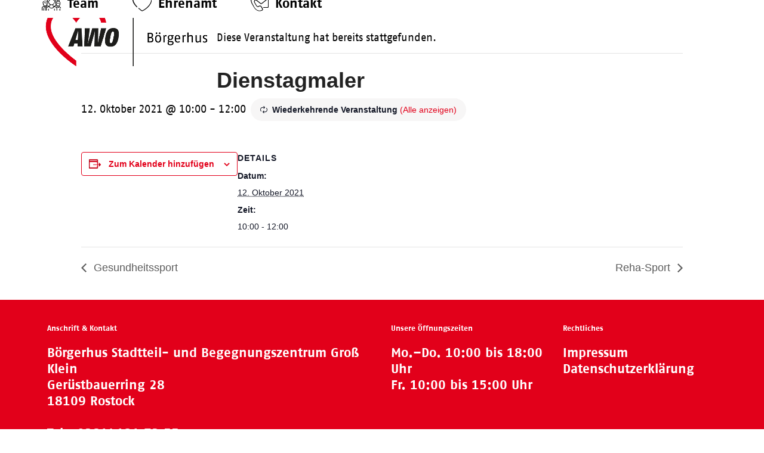

--- FILE ---
content_type: text/html; charset=utf-8
request_url: https://www.google.com/recaptcha/api2/aframe
body_size: 268
content:
<!DOCTYPE HTML><html><head><meta http-equiv="content-type" content="text/html; charset=UTF-8"></head><body><script nonce="sLAPuOjVkBNPopop7WUhTg">/** Anti-fraud and anti-abuse applications only. See google.com/recaptcha */ try{var clients={'sodar':'https://pagead2.googlesyndication.com/pagead/sodar?'};window.addEventListener("message",function(a){try{if(a.source===window.parent){var b=JSON.parse(a.data);var c=clients[b['id']];if(c){var d=document.createElement('img');d.src=c+b['params']+'&rc='+(localStorage.getItem("rc::a")?sessionStorage.getItem("rc::b"):"");window.document.body.appendChild(d);sessionStorage.setItem("rc::e",parseInt(sessionStorage.getItem("rc::e")||0)+1);localStorage.setItem("rc::h",'1769619454347');}}}catch(b){}});window.parent.postMessage("_grecaptcha_ready", "*");}catch(b){}</script></body></html>

--- FILE ---
content_type: image/svg+xml
request_url: https://boergerhus.de/wp-content/uploads/2019/12/logo_pxmedia_white.svg
body_size: 21774
content:
<?xml version="1.0" encoding="UTF-8"?> <!-- Generator: Adobe Illustrator 21.1.0, SVG Export Plug-In . SVG Version: 6.00 Build 0) --> <svg xmlns="http://www.w3.org/2000/svg" xmlns:xlink="http://www.w3.org/1999/xlink" x="0px" y="0px" viewBox="0 0 470.5 50.5" style="enable-background:new 0 0 470.5 50.5;" xml:space="preserve"> <style type="text/css"> .st0{fill:#FFFFFF;} .st1{display:none;} </style> <g id="Logo"> <path class="st0" d="M288.5,13.1c0,0-3.7,6,7.8,14.3c0,0-8,8.1-4.3,13.9L278.4,28c0,0-2.5-2.4,0.7-5.5 C282.2,19.4,288.5,13.1,288.5,13.1"></path> <path class="st0" d="M296.3,5.3c-3.7,3.7-3.9,3.9-3.9,3.9s-4,7.4,6.6,15.5c0,0,7-7,13.1-9.8L302.4,5c0,0-1-1.5-2.8-1.5 C298.7,3.6,297.6,4,296.3,5.3"></path> <path class="st0" d="M301.8,26.7c4.8,3.8,12.4,7.3,12.4,7.3l5.8-5.8c3.2-3.2,0.2-5.4,0.2-5.4l-5.2-5.2c0.7-2.2,6.5-5.8,6.5-5.8 C313.9,14.4,301.8,26.7,301.8,26.7"></path> <path class="st0" d="M299.1,29.5c0,0,18.8,13.3,35,10.9c0,0-10.6,2.4-23.7-2.5l-7.5,7.5c0,0-1.3,1.8-3.1,2.2 C299.8,47.5,291.5,40.5,299.1,29.5"></path> </g> <g id="Text"> <g> <path class="st0" d="M333,36.4V18.8h2c0.2,0,0.4,0,0.5,0.1c0.1,0.1,0.2,0.2,0.3,0.4l0.3,1.2c0.5-0.6,1.1-1.1,1.8-1.5 c0.7-0.4,1.5-0.6,2.4-0.6c0.7,0,1.4,0.2,2,0.5c0.6,0.3,1.1,0.7,1.6,1.3c0.4,0.6,0.8,1.3,1,2.1c0.2,0.8,0.4,1.8,0.4,2.9 c0,1-0.1,1.9-0.4,2.8c-0.3,0.8-0.6,1.6-1.1,2.2s-1.1,1.1-1.8,1.5c-0.7,0.3-1.5,0.5-2.4,0.5c-0.7,0-1.4-0.1-1.9-0.3 c-0.5-0.2-1-0.5-1.4-1v5.4H333z M339.2,21.1c-0.7,0-1.2,0.1-1.7,0.4c-0.5,0.3-0.9,0.7-1.3,1.2v5.9c0.4,0.4,0.8,0.8,1.2,0.9 c0.4,0.2,0.9,0.3,1.4,0.3c0.5,0,0.9-0.1,1.3-0.3c0.4-0.2,0.7-0.5,1-0.8c0.3-0.4,0.5-0.8,0.6-1.4c0.1-0.6,0.2-1.2,0.2-2 c0-0.8-0.1-1.4-0.2-2c-0.1-0.5-0.3-1-0.5-1.3c-0.2-0.3-0.5-0.6-0.8-0.7C340,21.2,339.6,21.1,339.2,21.1z"></path> <path class="st0" d="M350.4,25.3l-4.4-6.4h3.1c0.2,0,0.4,0,0.5,0.1c0.1,0.1,0.2,0.2,0.3,0.3l2.8,4.4c0-0.1,0.1-0.3,0.2-0.4 c0.1-0.1,0.1-0.3,0.2-0.4l2.2-3.5c0.1-0.2,0.2-0.3,0.3-0.4c0.1-0.1,0.2-0.1,0.4-0.1h2.9l-4.4,6.3l4.6,7h-3.1 c-0.2,0-0.4-0.1-0.6-0.2s-0.3-0.3-0.4-0.4l-2.8-4.6c-0.1,0.3-0.2,0.6-0.3,0.8l-2.5,3.8c-0.1,0.1-0.2,0.3-0.3,0.4 c-0.1,0.1-0.3,0.2-0.5,0.2h-2.9L350.4,25.3z"></path> <path class="st0" d="M361.7,32.1V18.8h2c0.4,0,0.7,0.2,0.8,0.6l0.2,1c0.2-0.3,0.5-0.5,0.7-0.7c0.3-0.2,0.5-0.4,0.8-0.6 c0.3-0.2,0.6-0.3,0.9-0.4c0.3-0.1,0.7-0.1,1.1-0.1c0.8,0,1.5,0.2,2.1,0.7c0.5,0.5,0.9,1.1,1.2,1.8c0.2-0.4,0.5-0.8,0.8-1.1 c0.3-0.3,0.7-0.6,1-0.8c0.4-0.2,0.8-0.3,1.2-0.4c0.4-0.1,0.8-0.1,1.3-0.1c0.7,0,1.4,0.1,2,0.3c0.6,0.2,1,0.6,1.4,1 c0.4,0.4,0.7,1,0.9,1.6c0.2,0.6,0.3,1.3,0.3,2.1v8.4h-3.2v-8.4c0-0.8-0.2-1.5-0.6-1.9c-0.4-0.4-0.9-0.6-1.6-0.6 c-0.3,0-0.6,0.1-0.9,0.2c-0.3,0.1-0.5,0.3-0.7,0.5s-0.4,0.5-0.5,0.8c-0.1,0.3-0.2,0.7-0.2,1.1v8.4h-3.2v-8.4 c0-0.9-0.2-1.5-0.5-1.9c-0.4-0.4-0.9-0.6-1.6-0.6c-0.5,0-0.9,0.1-1.3,0.3c-0.4,0.2-0.8,0.5-1.1,0.9v9.7H361.7z"></path> <path class="st0" d="M389.4,18.6c0.8,0,1.6,0.1,2.3,0.4c0.7,0.3,1.3,0.7,1.8,1.2c0.5,0.5,0.9,1.1,1.2,1.9c0.3,0.7,0.4,1.6,0.4,2.6 c0,0.2,0,0.4,0,0.6c0,0.2-0.1,0.3-0.1,0.4c-0.1,0.1-0.1,0.2-0.2,0.2c-0.1,0-0.2,0.1-0.4,0.1h-8.2c0.1,1.4,0.5,2.4,1.1,3 c0.6,0.6,1.5,1,2.5,1c0.5,0,1-0.1,1.3-0.2c0.4-0.1,0.7-0.3,1-0.4c0.3-0.1,0.5-0.3,0.7-0.4c0.2-0.1,0.4-0.2,0.6-0.2 c0.1,0,0.2,0,0.3,0.1c0.1,0.1,0.2,0.1,0.2,0.2l0.9,1.2c-0.4,0.4-0.7,0.8-1.2,1c-0.4,0.3-0.9,0.5-1.4,0.7c-0.5,0.2-1,0.3-1.5,0.4 c-0.5,0.1-1,0.1-1.4,0.1c-0.9,0-1.8-0.2-2.6-0.5c-0.8-0.3-1.5-0.8-2.1-1.4c-0.6-0.6-1-1.3-1.4-2.2c-0.3-0.9-0.5-1.9-0.5-3.1 c0-0.9,0.1-1.8,0.4-2.6c0.3-0.8,0.7-1.5,1.3-2.1c0.5-0.6,1.2-1.1,2-1.4C387.5,18.8,388.4,18.6,389.4,18.6z M389.5,20.9 c-0.9,0-1.7,0.3-2.2,0.8s-0.9,1.3-1,2.2h6c0-0.4-0.1-0.8-0.2-1.2c-0.1-0.4-0.3-0.7-0.5-1c-0.2-0.3-0.5-0.5-0.9-0.7 C390.4,21,389.9,20.9,389.5,20.9z"></path> <path class="st0" d="M407.5,32.1c-0.4,0-0.7-0.2-0.8-0.6l-0.3-1.3c-0.3,0.3-0.6,0.6-0.9,0.8c-0.3,0.3-0.6,0.5-1,0.6 c-0.3,0.2-0.7,0.3-1.1,0.4c-0.4,0.1-0.8,0.1-1.3,0.1c-0.7,0-1.4-0.2-2-0.5c-0.6-0.3-1.1-0.7-1.6-1.3c-0.4-0.6-0.8-1.3-1-2.1 c-0.2-0.8-0.4-1.8-0.4-2.9c0-1,0.1-1.9,0.4-2.7s0.7-1.6,1.2-2.2c0.5-0.6,1.1-1.1,1.8-1.5c0.7-0.3,1.5-0.5,2.4-0.5 c0.7,0,1.4,0.1,1.9,0.4c0.5,0.2,1,0.6,1.4,1v-7h3.2v19.2H407.5z M403.3,29.8c0.7,0,1.2-0.1,1.7-0.4c0.5-0.3,0.9-0.7,1.3-1.2v-5.9 c-0.4-0.4-0.8-0.8-1.2-0.9c-0.4-0.2-0.9-0.3-1.4-0.3c-0.5,0-0.9,0.1-1.3,0.3c-0.4,0.2-0.7,0.5-1,0.8c-0.3,0.4-0.5,0.8-0.6,1.4 c-0.1,0.6-0.2,1.2-0.2,2c0,0.8,0.1,1.4,0.2,2c0.1,0.5,0.3,1,0.5,1.3c0.2,0.3,0.5,0.6,0.9,0.7C402.5,29.7,402.9,29.8,403.3,29.8z"></path> <path class="st0" d="M417.2,15c0,0.3-0.1,0.5-0.2,0.8c-0.1,0.2-0.3,0.5-0.4,0.6c-0.2,0.2-0.4,0.3-0.7,0.4 c-0.3,0.1-0.5,0.2-0.8,0.2c-0.3,0-0.5-0.1-0.8-0.2c-0.2-0.1-0.5-0.3-0.6-0.4c-0.2-0.2-0.3-0.4-0.4-0.6c-0.1-0.2-0.2-0.5-0.2-0.8 c0-0.3,0.1-0.6,0.2-0.8c0.1-0.2,0.3-0.5,0.4-0.6c0.2-0.2,0.4-0.3,0.6-0.4c0.2-0.1,0.5-0.2,0.8-0.2c0.3,0,0.6,0.1,0.8,0.2 c0.2,0.1,0.5,0.3,0.7,0.4c0.2,0.2,0.3,0.4,0.4,0.6C417.2,14.4,417.2,14.7,417.2,15z M416.8,18.8v13.3h-3.2V18.8H416.8z"></path> <path class="st0" d="M431.2,32.1h-1.4c-0.3,0-0.5,0-0.7-0.1c-0.2-0.1-0.3-0.3-0.4-0.5l-0.3-0.9c-0.3,0.3-0.7,0.6-1,0.8 c-0.3,0.2-0.7,0.4-1,0.6c-0.3,0.2-0.7,0.3-1.1,0.3c-0.4,0.1-0.8,0.1-1.3,0.1c-0.6,0-1.1-0.1-1.6-0.2c-0.5-0.2-0.9-0.4-1.2-0.7 c-0.3-0.3-0.6-0.7-0.8-1.1s-0.3-1-0.3-1.6c0-0.5,0.1-1,0.4-1.5c0.3-0.5,0.7-0.9,1.3-1.3c0.6-0.4,1.4-0.7,2.4-1 c1-0.3,2.3-0.4,3.8-0.4v-0.8c0-0.9-0.2-1.6-0.6-2s-0.9-0.6-1.6-0.6c-0.5,0-0.9,0.1-1.3,0.2c-0.3,0.1-0.6,0.3-0.9,0.4 c-0.3,0.2-0.5,0.3-0.7,0.4c-0.2,0.1-0.5,0.2-0.7,0.2c-0.2,0-0.4-0.1-0.6-0.2c-0.2-0.1-0.3-0.2-0.4-0.4l-0.6-1 c1.5-1.4,3.4-2.1,5.5-2.1c0.8,0,1.5,0.1,2.1,0.4c0.6,0.3,1.1,0.6,1.5,1.1c0.4,0.5,0.7,1,1,1.6c0.2,0.6,0.3,1.3,0.3,2.1V32.1z M425,30.1c0.3,0,0.6,0,0.9-0.1c0.3-0.1,0.5-0.1,0.8-0.3s0.5-0.3,0.7-0.4c0.2-0.2,0.5-0.4,0.7-0.6v-2.2c-0.9,0-1.7,0.1-2.3,0.2 c-0.6,0.1-1.1,0.3-1.5,0.4c-0.4,0.2-0.6,0.4-0.8,0.6c-0.2,0.2-0.2,0.5-0.2,0.8c0,0.6,0.2,1,0.5,1.2C424,30,424.5,30.1,425,30.1z"></path> <path class="st0" d="M434,30.3c0-0.3,0-0.5,0.1-0.8c0.1-0.2,0.2-0.4,0.4-0.6c0.2-0.2,0.4-0.3,0.6-0.4c0.2-0.1,0.5-0.2,0.8-0.2 c0.3,0,0.5,0.1,0.8,0.2c0.2,0.1,0.4,0.2,0.6,0.4c0.2,0.2,0.3,0.4,0.4,0.6c0.1,0.2,0.2,0.5,0.2,0.8c0,0.3-0.1,0.5-0.2,0.8 c-0.1,0.2-0.2,0.4-0.4,0.6c-0.2,0.2-0.4,0.3-0.6,0.4c-0.2,0.1-0.5,0.1-0.8,0.1c-0.3,0-0.5,0-0.8-0.1c-0.2-0.1-0.5-0.2-0.6-0.4 c-0.2-0.2-0.3-0.4-0.4-0.6C434.1,30.9,434,30.6,434,30.3z"></path> <path class="st0" d="M450.4,32.1c-0.4,0-0.7-0.2-0.8-0.6l-0.3-1.3c-0.3,0.3-0.6,0.6-0.9,0.8c-0.3,0.3-0.6,0.5-1,0.6 c-0.3,0.2-0.7,0.3-1.1,0.4c-0.4,0.1-0.8,0.1-1.3,0.1c-0.7,0-1.4-0.2-2-0.5c-0.6-0.3-1.1-0.7-1.6-1.3c-0.4-0.6-0.8-1.3-1-2.1 c-0.2-0.8-0.4-1.8-0.4-2.9c0-1,0.1-1.9,0.4-2.7c0.3-0.8,0.7-1.6,1.2-2.2c0.5-0.6,1.1-1.1,1.8-1.5c0.7-0.3,1.5-0.5,2.4-0.5 c0.7,0,1.4,0.1,1.9,0.4c0.5,0.2,1,0.6,1.4,1v-7h3.2v19.2H450.4z M446.1,29.8c0.7,0,1.2-0.1,1.7-0.4c0.5-0.3,0.9-0.7,1.3-1.2v-5.9 c-0.4-0.4-0.8-0.8-1.2-0.9s-0.9-0.3-1.4-0.3c-0.5,0-0.9,0.1-1.3,0.3c-0.4,0.2-0.7,0.5-1,0.8c-0.3,0.4-0.5,0.8-0.6,1.4 c-0.1,0.6-0.2,1.2-0.2,2c0,0.8,0.1,1.4,0.2,2c0.1,0.5,0.3,1,0.5,1.3c0.2,0.3,0.5,0.6,0.9,0.7C445.3,29.7,445.7,29.8,446.1,29.8z"></path> <path class="st0" d="M461.7,18.6c0.8,0,1.6,0.1,2.3,0.4c0.7,0.3,1.3,0.7,1.8,1.2c0.5,0.5,0.9,1.1,1.2,1.9c0.3,0.7,0.4,1.6,0.4,2.6 c0,0.2,0,0.4,0,0.6c0,0.2-0.1,0.3-0.1,0.4c-0.1,0.1-0.1,0.2-0.2,0.2c-0.1,0-0.2,0.1-0.4,0.1h-8.2c0.1,1.4,0.5,2.4,1.1,3 c0.6,0.6,1.5,1,2.5,1c0.5,0,1-0.1,1.3-0.2c0.4-0.1,0.7-0.3,1-0.4c0.3-0.1,0.5-0.3,0.7-0.4c0.2-0.1,0.4-0.2,0.6-0.2 c0.1,0,0.2,0,0.3,0.1c0.1,0.1,0.2,0.1,0.2,0.2l0.9,1.2c-0.4,0.4-0.7,0.8-1.2,1c-0.4,0.3-0.9,0.5-1.4,0.7c-0.5,0.2-1,0.3-1.5,0.4 c-0.5,0.1-1,0.1-1.4,0.1c-0.9,0-1.8-0.2-2.6-0.5c-0.8-0.3-1.5-0.8-2.1-1.4c-0.6-0.6-1-1.3-1.4-2.2c-0.3-0.9-0.5-1.9-0.5-3.1 c0-0.9,0.1-1.8,0.4-2.6c0.3-0.8,0.7-1.5,1.3-2.1c0.5-0.6,1.2-1.1,2-1.4C459.8,18.8,460.7,18.6,461.7,18.6z M461.8,20.9 c-0.9,0-1.7,0.3-2.2,0.8c-0.5,0.5-0.9,1.3-1,2.2h6c0-0.4-0.1-0.8-0.2-1.2c-0.1-0.4-0.3-0.7-0.5-1c-0.2-0.3-0.5-0.5-0.9-0.7 C462.7,21,462.3,20.9,461.8,20.9z"></path> </g> <g> </g> <g> <path class="st0" d="M16.6,23.1c0,1.3-0.2,2.6-0.7,3.7c-0.4,1.1-1.1,2.1-1.9,2.9c-0.8,0.8-1.8,1.4-2.9,1.9s-2.4,0.7-3.8,0.7H0.5 V14h6.9c1.4,0,2.6,0.2,3.8,0.7c1.1,0.4,2.1,1.1,2.9,1.9c0.8,0.8,1.4,1.8,1.9,2.9C16.4,20.5,16.6,21.7,16.6,23.1z M13.1,23.1 c0-1-0.1-1.9-0.4-2.7c-0.3-0.8-0.6-1.5-1.1-2s-1.1-1-1.8-1.3c-0.7-0.3-1.5-0.4-2.4-0.4H3.9v12.8h3.5c0.9,0,1.7-0.1,2.4-0.4 c0.7-0.3,1.3-0.7,1.8-1.3c0.5-0.5,0.9-1.2,1.1-2C13,24.9,13.1,24,13.1,23.1z"></path> <path class="st0" d="M24.4,19c0.8,0,1.6,0.1,2.2,0.4s1.3,0.6,1.8,1.1s0.9,1.1,1.2,1.8c0.3,0.7,0.4,1.5,0.4,2.5c0,0.2,0,0.4,0,0.6 c0,0.2-0.1,0.3-0.1,0.4S29.7,26,29.6,26c-0.1,0-0.2,0.1-0.4,0.1h-8c0.1,1.3,0.4,2.3,1.1,2.9c0.6,0.6,1.4,0.9,2.5,0.9 c0.5,0,0.9-0.1,1.3-0.2s0.7-0.2,1-0.4c0.3-0.1,0.5-0.3,0.7-0.4s0.4-0.2,0.6-0.2c0.1,0,0.2,0,0.3,0.1c0.1,0,0.2,0.1,0.2,0.2 l0.9,1.1c-0.3,0.4-0.7,0.7-1.2,1c-0.4,0.3-0.9,0.5-1.3,0.7c-0.5,0.2-0.9,0.3-1.4,0.3c-0.5,0.1-0.9,0.1-1.4,0.1 c-0.9,0-1.7-0.1-2.5-0.4c-0.8-0.3-1.4-0.7-2-1.3c-0.6-0.6-1-1.3-1.3-2.2s-0.5-1.9-0.5-3c0-0.9,0.1-1.7,0.4-2.5 c0.3-0.8,0.7-1.4,1.2-2s1.2-1,1.9-1.4C22.6,19.2,23.4,19,24.4,19z M24.4,21.3c-0.9,0-1.6,0.3-2.1,0.8c-0.5,0.5-0.8,1.2-1,2.2h5.8 c0-0.4-0.1-0.8-0.2-1.1s-0.3-0.7-0.5-0.9c-0.2-0.3-0.5-0.5-0.9-0.6C25.3,21.3,24.9,21.3,24.4,21.3z"></path> <path class="st0" d="M40.1,21.8C40,21.9,40,22,39.9,22c-0.1,0.1-0.2,0.1-0.4,0.1c-0.2,0-0.3,0-0.5-0.1c-0.2-0.1-0.4-0.2-0.6-0.3 c-0.2-0.1-0.5-0.2-0.8-0.3c-0.3-0.1-0.6-0.1-1-0.1c-0.6,0-1.1,0.1-1.4,0.4c-0.4,0.3-0.5,0.6-0.5,1c0,0.3,0.1,0.5,0.3,0.7 c0.2,0.2,0.4,0.4,0.7,0.5s0.6,0.3,1,0.4c0.4,0.1,0.8,0.2,1.2,0.4c0.4,0.1,0.8,0.3,1.2,0.5c0.4,0.2,0.7,0.4,1,0.7 c0.3,0.3,0.5,0.6,0.7,0.9c0.2,0.4,0.3,0.8,0.3,1.3c0,0.6-0.1,1.2-0.3,1.7c-0.2,0.5-0.6,1-1,1.4c-0.4,0.4-1,0.7-1.6,0.9 c-0.6,0.2-1.4,0.3-2.2,0.3c-0.4,0-0.9,0-1.3-0.1c-0.4-0.1-0.8-0.2-1.2-0.3c-0.4-0.1-0.7-0.3-1.1-0.5c-0.3-0.2-0.6-0.4-0.9-0.6 l0.7-1.2c0.1-0.1,0.2-0.3,0.3-0.3c0.1-0.1,0.3-0.1,0.5-0.1s0.4,0.1,0.5,0.2c0.2,0.1,0.4,0.2,0.6,0.4c0.2,0.1,0.5,0.2,0.8,0.4 s0.7,0.2,1.2,0.2c0.4,0,0.7,0,0.9-0.1c0.3-0.1,0.5-0.2,0.7-0.3c0.2-0.1,0.3-0.3,0.4-0.5c0.1-0.2,0.1-0.4,0.1-0.6 c0-0.3-0.1-0.5-0.3-0.7s-0.4-0.4-0.7-0.5c-0.3-0.1-0.6-0.3-1-0.4c-0.4-0.1-0.8-0.2-1.2-0.4c-0.4-0.1-0.8-0.3-1.2-0.5 c-0.4-0.2-0.7-0.4-1-0.7c-0.3-0.3-0.5-0.6-0.7-1c-0.2-0.4-0.3-0.9-0.3-1.5c0-0.5,0.1-1,0.3-1.5c0.2-0.5,0.5-0.9,0.9-1.2 c0.4-0.4,0.9-0.6,1.5-0.9c0.6-0.2,1.3-0.3,2.1-0.3c0.9,0,1.7,0.1,2.4,0.4c0.7,0.3,1.3,0.7,1.8,1.2L40.1,21.8z"></path> <path class="st0" d="M47.2,15.5c0,0.3-0.1,0.5-0.2,0.8c-0.1,0.2-0.3,0.4-0.4,0.6s-0.4,0.3-0.6,0.4c-0.2,0.1-0.5,0.2-0.8,0.2 c-0.3,0-0.5-0.1-0.8-0.2c-0.2-0.1-0.4-0.2-0.6-0.4s-0.3-0.4-0.4-0.6c-0.1-0.2-0.2-0.5-0.2-0.8c0-0.3,0.1-0.5,0.2-0.8 c0.1-0.2,0.2-0.5,0.4-0.6s0.4-0.3,0.6-0.4c0.2-0.1,0.5-0.2,0.8-0.2c0.3,0,0.5,0.1,0.8,0.2c0.2,0.1,0.5,0.2,0.6,0.4 s0.3,0.4,0.4,0.6C47.2,15,47.2,15.2,47.2,15.5z M46.8,19.2v12.9h-3.1V19.2H46.8z"></path> <path class="st0" d="M54.7,19c0.6,0,1.1,0.1,1.6,0.2s0.9,0.3,1.3,0.5h3.7v1.2c0,0.2,0,0.3-0.2,0.5c-0.1,0.1-0.3,0.2-0.5,0.2 l-1.2,0.2c0.1,0.2,0.1,0.4,0.2,0.7c0,0.2,0.1,0.5,0.1,0.8c0,0.6-0.1,1.2-0.4,1.7s-0.6,1-1.1,1.3c-0.4,0.4-1,0.6-1.6,0.8 c-0.6,0.2-1.3,0.3-2,0.3c-0.5,0-1,0-1.4-0.1c-0.4,0.2-0.6,0.5-0.6,0.8c0,0.3,0.1,0.5,0.4,0.6c0.2,0.1,0.6,0.2,0.9,0.3 c0.4,0.1,0.8,0.1,1.3,0.1c0.5,0,1,0,1.5,0.1s1,0.1,1.5,0.2c0.5,0.1,0.9,0.3,1.3,0.5c0.4,0.2,0.7,0.5,0.9,0.9 c0.2,0.4,0.4,0.9,0.4,1.5c0,0.6-0.1,1.1-0.4,1.7c-0.3,0.5-0.7,1-1.2,1.4c-0.5,0.4-1.2,0.8-2,1c-0.8,0.3-1.6,0.4-2.6,0.4 c-1,0-1.8-0.1-2.5-0.3s-1.3-0.4-1.8-0.8c-0.5-0.3-0.8-0.7-1.1-1.1S49,33.7,49,33.3c0-0.6,0.2-1.1,0.6-1.5c0.4-0.4,0.9-0.7,1.5-1 c-0.3-0.2-0.6-0.4-0.8-0.7S50,29.4,50,28.9c0-0.2,0-0.4,0.1-0.6s0.2-0.4,0.3-0.6c0.1-0.2,0.3-0.4,0.5-0.6c0.2-0.2,0.5-0.3,0.7-0.5 c-0.7-0.4-1.2-0.8-1.5-1.4s-0.6-1.3-0.6-2.1c0-0.6,0.1-1.2,0.4-1.7c0.3-0.5,0.6-1,1.1-1.3s1-0.6,1.6-0.8S54,19,54.7,19z M58.1,32.7c0-0.3-0.1-0.5-0.2-0.6s-0.4-0.3-0.6-0.4c-0.3-0.1-0.6-0.2-0.9-0.2s-0.7-0.1-1.1-0.1c-0.4,0-0.8,0-1.2,0 s-0.8,0-1.2-0.1c-0.4,0.2-0.6,0.4-0.8,0.7c-0.2,0.3-0.3,0.6-0.3,0.9c0,0.2,0.1,0.4,0.2,0.6c0.1,0.2,0.3,0.4,0.5,0.5s0.6,0.3,1,0.3 c0.4,0.1,0.9,0.1,1.4,0.1c0.6,0,1.1,0,1.5-0.1c0.4-0.1,0.8-0.2,1-0.4c0.3-0.2,0.5-0.3,0.6-0.6C58,33.2,58.1,32.9,58.1,32.7z M54.7,25.4c0.4,0,0.7-0.1,1-0.2s0.5-0.2,0.7-0.4c0.2-0.2,0.3-0.4,0.4-0.7c0.1-0.3,0.1-0.5,0.1-0.9c0-0.6-0.2-1.1-0.6-1.5 c-0.4-0.4-1-0.6-1.7-0.6c-0.8,0-1.3,0.2-1.7,0.6c-0.4,0.4-0.6,0.9-0.6,1.5c0,0.3,0,0.6,0.1,0.8c0.1,0.3,0.2,0.5,0.4,0.7 s0.4,0.3,0.7,0.4S54.3,25.4,54.7,25.4z"></path> <path class="st0" d="M63.2,32.1V19.2h1.9c0.4,0,0.7,0.2,0.8,0.6l0.2,1c0.3-0.3,0.5-0.5,0.8-0.7c0.3-0.2,0.6-0.4,0.9-0.6 s0.7-0.3,1-0.4c0.4-0.1,0.8-0.1,1.2-0.1c0.7,0,1.3,0.1,1.9,0.4c0.5,0.2,1,0.6,1.4,1c0.4,0.4,0.6,0.9,0.8,1.5s0.3,1.3,0.3,2v8.2 h-3.1v-8.2c0-0.8-0.2-1.4-0.5-1.8c-0.4-0.4-0.9-0.6-1.6-0.6c-0.5,0-1,0.1-1.5,0.4c-0.5,0.2-0.9,0.6-1.3,1v9.3H63.2z"></path> <path class="st0" d="M85.2,19.2v8.2c0,0.8,0.2,1.4,0.5,1.8s0.9,0.6,1.6,0.6c0.5,0,1-0.1,1.5-0.4c0.5-0.2,0.9-0.6,1.3-1v-9.3h3.1 v12.9h-1.9c-0.4,0-0.7-0.2-0.8-0.6l-0.2-1c-0.3,0.3-0.5,0.5-0.8,0.7c-0.3,0.2-0.6,0.4-0.9,0.6c-0.3,0.2-0.7,0.3-1,0.4 c-0.4,0.1-0.8,0.1-1.2,0.1c-0.7,0-1.3-0.1-1.9-0.4c-0.5-0.2-1-0.6-1.4-1c-0.4-0.4-0.6-1-0.8-1.6c-0.2-0.6-0.3-1.3-0.3-2v-8.2H85.2 z"></path> <path class="st0" d="M96.6,32.1V19.2h1.9c0.4,0,0.7,0.2,0.8,0.6l0.2,1c0.3-0.3,0.5-0.5,0.8-0.7c0.3-0.2,0.6-0.4,0.9-0.6 s0.7-0.3,1-0.4c0.4-0.1,0.8-0.1,1.2-0.1c0.7,0,1.3,0.1,1.9,0.4c0.5,0.2,1,0.6,1.4,1c0.4,0.4,0.6,0.9,0.8,1.5s0.3,1.3,0.3,2v8.2 h-3.1v-8.2c0-0.8-0.2-1.4-0.5-1.8c-0.4-0.4-0.9-0.6-1.6-0.6c-0.5,0-1,0.1-1.5,0.4c-0.5,0.2-0.9,0.6-1.3,1v9.3H96.6z"></path> <path class="st0" d="M120,32.1c-0.4,0-0.7-0.2-0.8-0.6l-0.3-1.2c-0.3,0.3-0.5,0.6-0.8,0.8c-0.3,0.2-0.6,0.5-0.9,0.6 s-0.7,0.3-1.1,0.4c-0.4,0.1-0.8,0.1-1.3,0.1c-0.7,0-1.3-0.1-1.9-0.4s-1.1-0.7-1.5-1.3s-0.7-1.2-1-2.1c-0.2-0.8-0.3-1.8-0.3-2.8 c0-1,0.1-1.8,0.4-2.7c0.3-0.8,0.6-1.5,1.1-2.1c0.5-0.6,1.1-1.1,1.7-1.4s1.4-0.5,2.3-0.5c0.7,0,1.3,0.1,1.8,0.3 c0.5,0.2,1,0.5,1.4,0.9v-6.8h3.1v18.7H120z M115.8,29.9c0.6,0,1.2-0.1,1.6-0.4s0.9-0.6,1.3-1.1v-5.8c-0.4-0.4-0.7-0.7-1.1-0.9 s-0.9-0.3-1.3-0.3c-0.5,0-0.9,0.1-1.3,0.3s-0.7,0.4-1,0.8c-0.3,0.4-0.5,0.8-0.6,1.4c-0.1,0.5-0.2,1.2-0.2,1.9 c0,0.8,0.1,1.4,0.2,1.9c0.1,0.5,0.3,0.9,0.5,1.3c0.2,0.3,0.5,0.6,0.8,0.7S115.4,29.9,115.8,29.9z"></path> <path class="st0" d="M133.7,25v7.1h-3.4V14h5.5c1.2,0,2.3,0.1,3.2,0.4c0.9,0.3,1.6,0.6,2.2,1.1c0.6,0.5,1,1,1.2,1.7 c0.3,0.6,0.4,1.3,0.4,2.1c0,0.6-0.1,1.2-0.3,1.7c-0.2,0.5-0.4,1-0.8,1.5s-0.8,0.8-1.3,1.2c-0.5,0.3-1.1,0.6-1.7,0.8 c0.4,0.2,0.8,0.6,1.1,1l4.5,6.7h-3c-0.3,0-0.5-0.1-0.7-0.2s-0.4-0.3-0.5-0.5l-3.8-5.8c-0.1-0.2-0.3-0.4-0.5-0.5 c-0.2-0.1-0.4-0.1-0.8-0.1H133.7z M133.7,22.6h2.1c0.6,0,1.2-0.1,1.7-0.2c0.5-0.2,0.9-0.4,1.2-0.7s0.5-0.6,0.7-1 c0.2-0.4,0.2-0.8,0.2-1.3c0-0.9-0.3-1.6-0.9-2.1c-0.6-0.5-1.5-0.7-2.8-0.7h-2.2V22.6z"></path> <path class="st0" d="M151.8,19c0.8,0,1.6,0.1,2.2,0.4s1.3,0.6,1.8,1.1s0.9,1.1,1.2,1.8c0.3,0.7,0.4,1.5,0.4,2.5c0,0.2,0,0.4,0,0.6 c0,0.2-0.1,0.3-0.1,0.4S157.1,26,157,26c-0.1,0-0.2,0.1-0.4,0.1h-8c0.1,1.3,0.4,2.3,1.1,2.9c0.6,0.6,1.4,0.9,2.5,0.9 c0.5,0,0.9-0.1,1.3-0.2s0.7-0.2,1-0.4c0.3-0.1,0.5-0.3,0.7-0.4s0.4-0.2,0.6-0.2c0.1,0,0.2,0,0.3,0.1c0.1,0,0.2,0.1,0.2,0.2 l0.9,1.1c-0.3,0.4-0.7,0.7-1.2,1c-0.4,0.3-0.9,0.5-1.3,0.7c-0.5,0.2-0.9,0.3-1.4,0.3c-0.5,0.1-0.9,0.1-1.4,0.1 c-0.9,0-1.7-0.1-2.5-0.4c-0.8-0.3-1.4-0.7-2-1.3c-0.6-0.6-1-1.3-1.3-2.2s-0.5-1.9-0.5-3c0-0.9,0.1-1.7,0.4-2.5 c0.3-0.8,0.7-1.4,1.2-2s1.2-1,1.9-1.4C150,19.2,150.9,19,151.8,19z M151.9,21.3c-0.9,0-1.6,0.3-2.1,0.8c-0.5,0.5-0.8,1.2-1,2.2 h5.8c0-0.4-0.1-0.8-0.2-1.1s-0.3-0.7-0.5-0.9c-0.2-0.3-0.5-0.5-0.9-0.6C152.8,21.3,152.4,21.3,151.9,21.3z"></path> <path class="st0" d="M170,32.1h-1.4c-0.3,0-0.5,0-0.7-0.1c-0.2-0.1-0.3-0.3-0.4-0.5l-0.3-0.9c-0.3,0.3-0.6,0.6-1,0.8 c-0.3,0.2-0.6,0.4-1,0.6c-0.3,0.2-0.7,0.3-1.1,0.3s-0.8,0.1-1.3,0.1c-0.5,0-1-0.1-1.5-0.2s-0.9-0.4-1.2-0.7 c-0.3-0.3-0.6-0.7-0.8-1.1c-0.2-0.4-0.3-0.9-0.3-1.5c0-0.5,0.1-1,0.4-1.4s0.7-0.9,1.3-1.3c0.6-0.4,1.4-0.7,2.4-1s2.2-0.4,3.7-0.4 V24c0-0.9-0.2-1.5-0.5-1.9c-0.4-0.4-0.9-0.6-1.6-0.6c-0.5,0-0.9,0.1-1.3,0.2c-0.3,0.1-0.6,0.2-0.9,0.4c-0.2,0.1-0.5,0.3-0.7,0.4 s-0.4,0.2-0.7,0.2c-0.2,0-0.4-0.1-0.5-0.2c-0.2-0.1-0.3-0.2-0.4-0.4l-0.6-1c1.5-1.4,3.3-2,5.4-2c0.8,0,1.4,0.1,2,0.4 s1.1,0.6,1.5,1s0.7,1,0.9,1.6c0.2,0.6,0.3,1.3,0.3,2V32.1z M164,30.2c0.3,0,0.6,0,0.9-0.1s0.5-0.1,0.8-0.3s0.5-0.3,0.7-0.4 s0.4-0.4,0.7-0.6v-2.2c-0.9,0-1.7,0.1-2.3,0.2c-0.6,0.1-1.1,0.3-1.5,0.4s-0.6,0.4-0.8,0.6c-0.2,0.2-0.2,0.5-0.2,0.8 c0,0.5,0.2,0.9,0.5,1.2C163.1,30.1,163.5,30.2,164,30.2z"></path> <path class="st0" d="M176.4,13.5v18.7h-3.1V13.5H176.4z"></path> <path class="st0" d="M183.6,15.5c0,0.3-0.1,0.5-0.2,0.8c-0.1,0.2-0.3,0.4-0.4,0.6s-0.4,0.3-0.6,0.4c-0.2,0.1-0.5,0.2-0.8,0.2 c-0.3,0-0.5-0.1-0.8-0.2c-0.2-0.1-0.4-0.2-0.6-0.4s-0.3-0.4-0.4-0.6c-0.1-0.2-0.2-0.5-0.2-0.8c0-0.3,0.1-0.5,0.2-0.8 c0.1-0.2,0.2-0.5,0.4-0.6s0.4-0.3,0.6-0.4c0.2-0.1,0.5-0.2,0.8-0.2c0.3,0,0.5,0.1,0.8,0.2c0.2,0.1,0.5,0.2,0.6,0.4 s0.3,0.4,0.4,0.6C183.6,15,183.6,15.2,183.6,15.5z M183.2,19.2v12.9h-3.1V19.2H183.2z"></path> <path class="st0" d="M194.3,21.8c-0.1,0.1-0.2,0.2-0.3,0.3c-0.1,0.1-0.2,0.1-0.4,0.1c-0.2,0-0.3,0-0.5-0.1 c-0.2-0.1-0.4-0.2-0.6-0.3c-0.2-0.1-0.5-0.2-0.8-0.3c-0.3-0.1-0.6-0.1-1-0.1c-0.6,0-1.1,0.1-1.4,0.4c-0.4,0.3-0.5,0.6-0.5,1 c0,0.3,0.1,0.5,0.3,0.7c0.2,0.2,0.4,0.4,0.7,0.5s0.6,0.3,1,0.4c0.4,0.1,0.8,0.2,1.2,0.4c0.4,0.1,0.8,0.3,1.2,0.5 c0.4,0.2,0.7,0.4,1,0.7c0.3,0.3,0.5,0.6,0.7,0.9c0.2,0.4,0.3,0.8,0.3,1.3c0,0.6-0.1,1.2-0.3,1.7c-0.2,0.5-0.6,1-1,1.4 c-0.4,0.4-1,0.7-1.6,0.9c-0.6,0.2-1.4,0.3-2.2,0.3c-0.4,0-0.9,0-1.3-0.1c-0.4-0.1-0.8-0.2-1.2-0.3c-0.4-0.1-0.7-0.3-1.1-0.5 c-0.3-0.2-0.6-0.4-0.9-0.6l0.7-1.2c0.1-0.1,0.2-0.3,0.3-0.3c0.1-0.1,0.3-0.1,0.5-0.1s0.4,0.1,0.5,0.2c0.2,0.1,0.4,0.2,0.6,0.4 c0.2,0.1,0.5,0.2,0.8,0.4s0.7,0.2,1.2,0.2c0.4,0,0.7,0,0.9-0.1c0.3-0.1,0.5-0.2,0.7-0.3c0.2-0.1,0.3-0.3,0.4-0.5 c0.1-0.2,0.1-0.4,0.1-0.6c0-0.3-0.1-0.5-0.3-0.7s-0.4-0.4-0.7-0.5c-0.3-0.1-0.6-0.3-1-0.4c-0.4-0.1-0.8-0.2-1.2-0.4 c-0.4-0.1-0.8-0.3-1.2-0.5c-0.4-0.2-0.7-0.4-1-0.7c-0.3-0.3-0.5-0.6-0.7-1c-0.2-0.4-0.3-0.9-0.3-1.5c0-0.5,0.1-1,0.3-1.5 c0.2-0.5,0.5-0.9,0.9-1.2c0.4-0.4,0.9-0.6,1.5-0.9c0.6-0.2,1.3-0.3,2.1-0.3c0.9,0,1.7,0.1,2.4,0.4c0.7,0.3,1.3,0.7,1.8,1.2 L194.3,21.8z"></path> <path class="st0" d="M201.4,15.5c0,0.3-0.1,0.5-0.2,0.8c-0.1,0.2-0.3,0.4-0.4,0.6s-0.4,0.3-0.6,0.4c-0.2,0.1-0.5,0.2-0.8,0.2 c-0.3,0-0.5-0.1-0.8-0.2c-0.2-0.1-0.4-0.2-0.6-0.4s-0.3-0.4-0.4-0.6c-0.1-0.2-0.2-0.5-0.2-0.8c0-0.3,0.1-0.5,0.2-0.8 c0.1-0.2,0.2-0.5,0.4-0.6s0.4-0.3,0.6-0.4c0.2-0.1,0.5-0.2,0.8-0.2c0.3,0,0.5,0.1,0.8,0.2c0.2,0.1,0.5,0.2,0.6,0.4 s0.3,0.4,0.4,0.6C201.4,15,201.4,15.2,201.4,15.5z M200.9,19.2v12.9h-3.1V19.2H200.9z"></path> <path class="st0" d="M209.8,19c0.8,0,1.6,0.1,2.2,0.4s1.3,0.6,1.8,1.1s0.9,1.1,1.2,1.8c0.3,0.7,0.4,1.5,0.4,2.5c0,0.2,0,0.4,0,0.6 c0,0.2-0.1,0.3-0.1,0.4S215.1,26,215,26c-0.1,0-0.2,0.1-0.4,0.1h-8c0.1,1.3,0.4,2.3,1.1,2.9c0.6,0.6,1.4,0.9,2.5,0.9 c0.5,0,0.9-0.1,1.3-0.2s0.7-0.2,1-0.4c0.3-0.1,0.5-0.3,0.7-0.4s0.4-0.2,0.6-0.2c0.1,0,0.2,0,0.3,0.1c0.1,0,0.2,0.1,0.2,0.2 l0.9,1.1c-0.3,0.4-0.7,0.7-1.2,1c-0.4,0.3-0.9,0.5-1.3,0.7c-0.5,0.2-0.9,0.3-1.4,0.3c-0.5,0.1-0.9,0.1-1.4,0.1 c-0.9,0-1.7-0.1-2.5-0.4c-0.8-0.3-1.4-0.7-2-1.3c-0.6-0.6-1-1.3-1.3-2.2s-0.5-1.9-0.5-3c0-0.9,0.1-1.7,0.4-2.5 c0.3-0.8,0.7-1.4,1.2-2s1.2-1,1.9-1.4C207.9,19.2,208.8,19,209.8,19z M209.8,21.3c-0.9,0-1.6,0.3-2.1,0.8c-0.5,0.5-0.8,1.2-1,2.2 h5.8c0-0.4-0.1-0.8-0.2-1.1s-0.3-0.7-0.5-0.9c-0.2-0.3-0.5-0.5-0.9-0.6C210.7,21.3,210.3,21.3,209.8,21.3z"></path> <path class="st0" d="M217.9,32.1V19.2h1.8c0.3,0,0.5,0.1,0.7,0.2c0.1,0.1,0.2,0.3,0.3,0.6l0.2,1.6c0.5-0.8,1-1.4,1.6-1.9 s1.3-0.7,2.1-0.7c0.6,0,1.2,0.1,1.6,0.4l-0.4,2.3c0,0.2-0.1,0.3-0.2,0.3c-0.1,0.1-0.2,0.1-0.3,0.1c-0.1,0-0.3,0-0.5-0.1 c-0.2-0.1-0.5-0.1-0.9-0.1c-0.6,0-1.2,0.2-1.7,0.5s-0.8,0.9-1.2,1.6v8H217.9z"></path> <path class="st0" d="M231,19.2v8.2c0,0.8,0.2,1.4,0.5,1.8s0.9,0.6,1.6,0.6c0.5,0,1-0.1,1.5-0.4c0.5-0.2,0.9-0.6,1.3-1v-9.3h3.1 v12.9h-1.9c-0.4,0-0.7-0.2-0.8-0.6l-0.2-1c-0.3,0.3-0.5,0.5-0.8,0.7c-0.3,0.2-0.6,0.4-0.9,0.6c-0.3,0.2-0.7,0.3-1,0.4 c-0.4,0.1-0.8,0.1-1.2,0.1c-0.7,0-1.3-0.1-1.9-0.4c-0.5-0.2-1-0.6-1.4-1c-0.4-0.4-0.6-1-0.8-1.6c-0.2-0.6-0.3-1.3-0.3-2v-8.2H231z "></path> <path class="st0" d="M242.4,32.1V19.2h1.9c0.4,0,0.7,0.2,0.8,0.6l0.2,1c0.3-0.3,0.5-0.5,0.8-0.7c0.3-0.2,0.6-0.4,0.9-0.6 s0.7-0.3,1-0.4c0.4-0.1,0.8-0.1,1.2-0.1c0.7,0,1.3,0.1,1.9,0.4c0.5,0.2,1,0.6,1.4,1c0.4,0.4,0.6,0.9,0.8,1.5s0.3,1.3,0.3,2v8.2 h-3.1v-8.2c0-0.8-0.2-1.4-0.5-1.8c-0.4-0.4-0.9-0.6-1.6-0.6c-0.5,0-1,0.1-1.5,0.4c-0.5,0.2-0.9,0.6-1.3,1v9.3H242.4z"></path> <path class="st0" d="M261.1,19c0.6,0,1.1,0.1,1.6,0.2s0.9,0.3,1.3,0.5h3.7v1.2c0,0.2,0,0.3-0.2,0.5c-0.1,0.1-0.3,0.2-0.5,0.2 l-1.2,0.2c0.1,0.2,0.1,0.4,0.2,0.7c0,0.2,0.1,0.5,0.1,0.8c0,0.6-0.1,1.2-0.4,1.7s-0.6,1-1.1,1.3c-0.4,0.4-1,0.6-1.6,0.8 c-0.6,0.2-1.3,0.3-2,0.3c-0.5,0-1,0-1.4-0.1c-0.4,0.2-0.6,0.5-0.6,0.8c0,0.3,0.1,0.5,0.4,0.6c0.2,0.1,0.6,0.2,0.9,0.3 c0.4,0.1,0.8,0.1,1.3,0.1c0.5,0,1,0,1.5,0.1s1,0.1,1.5,0.2c0.5,0.1,0.9,0.3,1.3,0.5c0.4,0.2,0.7,0.5,0.9,0.9 c0.2,0.4,0.4,0.9,0.4,1.5c0,0.6-0.1,1.1-0.4,1.7c-0.3,0.5-0.7,1-1.2,1.4c-0.5,0.4-1.2,0.8-2,1c-0.8,0.3-1.6,0.4-2.6,0.4 c-1,0-1.8-0.1-2.5-0.3s-1.3-0.4-1.8-0.8c-0.5-0.3-0.8-0.7-1.1-1.1s-0.4-0.8-0.4-1.3c0-0.6,0.2-1.1,0.6-1.5c0.4-0.4,0.9-0.7,1.5-1 c-0.3-0.2-0.6-0.4-0.8-0.7s-0.3-0.7-0.3-1.1c0-0.2,0-0.4,0.1-0.6s0.2-0.4,0.3-0.6c0.1-0.2,0.3-0.4,0.5-0.6 c0.2-0.2,0.5-0.3,0.7-0.5c-0.7-0.4-1.2-0.8-1.5-1.4S256,24,256,23.2c0-0.6,0.1-1.2,0.4-1.7c0.3-0.5,0.6-1,1.1-1.3s1-0.6,1.6-0.8 S260.4,19,261.1,19z M264.5,32.7c0-0.3-0.1-0.5-0.2-0.6s-0.4-0.3-0.6-0.4c-0.3-0.1-0.6-0.2-0.9-0.2s-0.7-0.1-1.1-0.1 c-0.4,0-0.8,0-1.2,0s-0.8,0-1.2-0.1c-0.4,0.2-0.6,0.4-0.8,0.7c-0.2,0.3-0.3,0.6-0.3,0.9c0,0.2,0.1,0.4,0.2,0.6 c0.1,0.2,0.3,0.4,0.5,0.5s0.6,0.3,1,0.3c0.4,0.1,0.9,0.1,1.4,0.1c0.6,0,1.1,0,1.5-0.1c0.4-0.1,0.8-0.2,1-0.4 c0.3-0.2,0.5-0.3,0.6-0.6C264.5,33.2,264.5,32.9,264.5,32.7z M261.1,25.4c0.4,0,0.7-0.1,1-0.2s0.5-0.2,0.7-0.4 c0.2-0.2,0.3-0.4,0.4-0.7c0.1-0.3,0.1-0.5,0.1-0.9c0-0.6-0.2-1.1-0.6-1.5c-0.4-0.4-1-0.6-1.7-0.6c-0.8,0-1.3,0.2-1.7,0.6 c-0.4,0.4-0.6,0.9-0.6,1.5c0,0.3,0,0.6,0.1,0.8c0.1,0.3,0.2,0.5,0.4,0.7s0.4,0.3,0.7,0.4S260.7,25.4,261.1,25.4z"></path> </g> </g> <g id="Hilfsalinien" class="st1"> </g> </svg> 